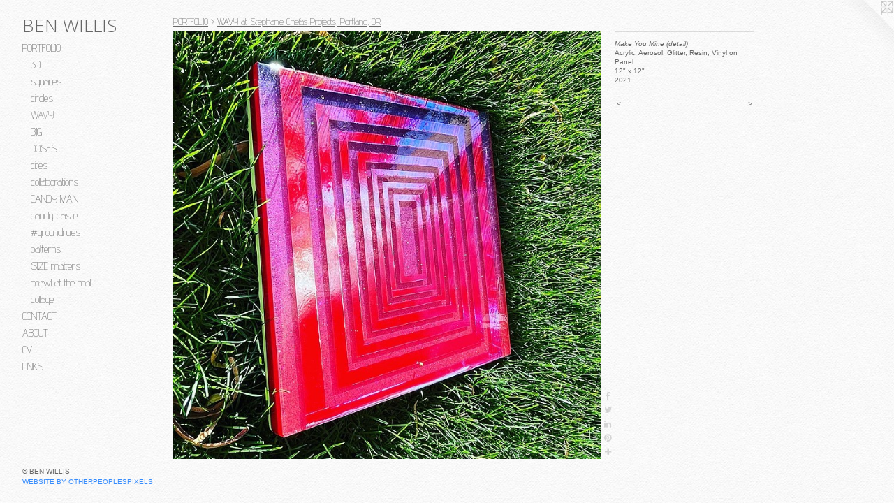

--- FILE ---
content_type: text/html;charset=utf-8
request_url: https://benwillisart.com/artwork/4870050-Make%20You%20Mine%20%28detail%29.html
body_size: 3934
content:
<!doctype html><html class="no-js a-image mobile-title-align--center has-mobile-menu-icon--left p-artwork has-page-nav l-bricks mobile-menu-align--center has-wall-text "><head><meta charset="utf-8" /><meta content="IE=edge" http-equiv="X-UA-Compatible" /><meta http-equiv="X-OPP-Site-Id" content="37445" /><meta http-equiv="X-OPP-Revision" content="3957" /><meta http-equiv="X-OPP-Locke-Environment" content="production" /><meta http-equiv="X-OPP-Locke-Release" content="v0.0.141" /><title>BEN WILLIS</title><link rel="canonical" href="https://benwillisart.com/artwork/4870050-Make%20You%20Mine%20%28detail%29.html" /><meta content="website" property="og:type" /><meta property="og:url" content="https://benwillisart.com/artwork/4870050-Make%20You%20Mine%20%28detail%29.html" /><meta property="og:title" content="Make You Mine (detail)" /><meta content="width=device-width, initial-scale=1" name="viewport" /><link type="text/css" rel="stylesheet" href="//cdnjs.cloudflare.com/ajax/libs/normalize/3.0.2/normalize.min.css" /><link type="text/css" rel="stylesheet" media="only all" href="//maxcdn.bootstrapcdn.com/font-awesome/4.3.0/css/font-awesome.min.css" /><link type="text/css" rel="stylesheet" media="not all and (min-device-width: 600px) and (min-device-height: 600px)" href="/release/locke/production/v0.0.141/css/small.css" /><link type="text/css" rel="stylesheet" media="only all and (min-device-width: 600px) and (min-device-height: 600px)" href="/release/locke/production/v0.0.141/css/large-bricks.css" /><link type="text/css" rel="stylesheet" media="not all and (min-device-width: 600px) and (min-device-height: 600px)" href="/r17676436380000003957/css/small-site.css" /><link type="text/css" rel="stylesheet" media="only all and (min-device-width: 600px) and (min-device-height: 600px)" href="/r17676436380000003957/css/large-site.css" /><link type="text/css" rel="stylesheet" media="only all and (min-device-width: 600px) and (min-device-height: 600px)" href="//fonts.googleapis.com/css?family=Advent+Pro:200" /><link type="text/css" rel="stylesheet" media="only all and (min-device-width: 600px) and (min-device-height: 600px)" href="//fonts.googleapis.com/css?family=Open+Sans:300" /><link type="text/css" rel="stylesheet" media="not all and (min-device-width: 600px) and (min-device-height: 600px)" href="//fonts.googleapis.com/css?family=Advent+Pro:200&amp;text=MENUHomePORTFLICABVKS" /><link type="text/css" rel="stylesheet" media="not all and (min-device-width: 600px) and (min-device-height: 600px)" href="//fonts.googleapis.com/css?family=Open+Sans:300&amp;text=BEN%20WILS" /><script>window.OPP = window.OPP || {};
OPP.modernMQ = 'only all';
OPP.smallMQ = 'not all and (min-device-width: 600px) and (min-device-height: 600px)';
OPP.largeMQ = 'only all and (min-device-width: 600px) and (min-device-height: 600px)';
OPP.downURI = '/x/4/4/5/37445/.down';
OPP.gracePeriodURI = '/x/4/4/5/37445/.grace_period';
OPP.imgL = function (img) {
  !window.lazySizes && img.onerror();
};
OPP.imgE = function (img) {
  img.onerror = img.onload = null;
  img.src = img.getAttribute('data-src');
  //img.srcset = img.getAttribute('data-srcset');
};</script><script src="/release/locke/production/v0.0.141/js/modernizr.js"></script><script src="/release/locke/production/v0.0.141/js/masonry.js"></script><script src="/release/locke/production/v0.0.141/js/respimage.js"></script><script src="/release/locke/production/v0.0.141/js/ls.aspectratio.js"></script><script src="/release/locke/production/v0.0.141/js/lazysizes.js"></script><script src="/release/locke/production/v0.0.141/js/large.js"></script><script src="/release/locke/production/v0.0.141/js/hammer.js"></script><script>if (!Modernizr.mq('only all')) { document.write('<link type="text/css" rel="stylesheet" href="/release/locke/production/v0.0.141/css/minimal.css">') }</script><style>.media-max-width {
  display: block;
}

@media (min-height: 1694px) {

  .media-max-width {
    max-width: 1440.0px;
  }

}

@media (max-height: 1694px) {

  .media-max-width {
    max-width: 85.0vh;
  }

}</style><script>(function(i,s,o,g,r,a,m){i['GoogleAnalyticsObject']=r;i[r]=i[r]||function(){
(i[r].q=i[r].q||[]).push(arguments)},i[r].l=1*new Date();a=s.createElement(o),
m=s.getElementsByTagName(o)[0];a.async=1;a.src=g;m.parentNode.insertBefore(a,m)
})(window,document,'script','//www.google-analytics.com/analytics.js','ga');
ga('create', 'UA-28047485-1', 'auto');
ga('send', 'pageview');</script></head><body><header id="header"><a class=" site-title" href="/home.html"><span class=" site-title-text u-break-word">BEN WILLIS</span><div class=" site-title-media"></div></a><a id="mobile-menu-icon" class="mobile-menu-icon hidden--no-js hidden--large"><svg viewBox="0 0 21 17" width="21" height="17" fill="currentColor"><rect x="0" y="0" width="21" height="3" rx="0"></rect><rect x="0" y="7" width="21" height="3" rx="0"></rect><rect x="0" y="14" width="21" height="3" rx="0"></rect></svg></a></header><nav class=" hidden--large"><ul class=" site-nav"><li class="nav-item nav-home "><a class="nav-link " href="/home.html">Home</a></li><li class="nav-item expanded nav-museum "><a class="nav-link " href="/section/276622.html">PORTFOLIO</a><ul><li class="nav-gallery nav-item expanded "><a class="nav-link " href="/section/525125-3D.html">3D</a></li><li class="nav-gallery nav-item expanded "><a class="nav-link " href="/section/465496-squares.html">squares</a></li><li class="nav-gallery nav-item expanded "><a class="nav-link " href="/section/506198-circles.html">circles</a></li><li class="nav-gallery nav-item expanded "><a class="selected nav-link " href="/section/501988-WAVY%20at%20Stephanie%20Chefas%20Projects%2c%20Portland%2c%20OR.html">WAVY</a></li><li class="nav-gallery nav-item expanded "><a class="nav-link " href="/section/478109-BIG.html">BIG</a></li><li class="nav-gallery nav-item expanded "><a class="nav-link " href="/section/489025-DOSES%20at%20Stephanie%20Chefas%20Projects%2c%20Portland%2c%20OR.html">DOSES</a></li><li class="nav-gallery nav-item expanded "><a class="nav-link " href="/section/471089-cities%20.html">cities </a></li><li class="nav-gallery nav-item expanded "><a class="nav-link " href="/section/458815-collaborations%20.html">collaborations </a></li><li class="nav-gallery nav-item expanded "><a class="nav-link " href="/section/446649-CANDY%20MAN%20at%20Fort%20Works%20Art%2c%20Fort%20Worth%2c%20TX.html">CANDY MAN</a></li><li class="nav-gallery nav-item expanded "><a class="nav-link " href="/section/465498-candy%20castle%20at%20Fort%20Works%20Art%2c%20Fort%20Worth%2c%20TX.html">candy castle</a></li><li class="nav-gallery nav-item expanded "><a class="nav-link " href="/section/439057-%23groundrules.html">#groundrules</a></li><li class="nav-gallery nav-item expanded "><a class="nav-link " href="/section/412106-patterns.html">patterns</a></li><li class="nav-gallery nav-item expanded "><a class="nav-link " href="/section/295503-SIZE%20matters%20at%20the%20Harry%20Wood%20Gallery%2c%20Arizona%20State%20University.html">SIZE matters</a></li><li class="nav-gallery nav-item expanded "><a class="nav-link " href="/section/288664-brawl%20at%20the%20mall%20.html">brawl at the mall </a></li><li class="nav-gallery nav-item expanded "><a class="nav-link " href="/section/277125-collage.html">collage</a></li></ul></li><li class="nav-item nav-contact "><a class="nav-link " href="/contact.html">CONTACT</a></li><li class="nav-flex1 nav-item "><a class="nav-link " href="/page/1-About.html">ABOUT</a></li><li class="nav-item nav-pdf1 "><a target="_blank" class="nav-link " href="//img-cache.oppcdn.com/fixed/37445/assets/frRjhd1fKBkyANsV.pdf">CV</a></li><li class="nav-links nav-item "><a class="nav-link " href="/links.html">LINKS</a></li></ul></nav><div class=" content"><nav class=" hidden--small" id="nav"><header><a class=" site-title" href="/home.html"><span class=" site-title-text u-break-word">BEN WILLIS</span><div class=" site-title-media"></div></a></header><ul class=" site-nav"><li class="nav-item nav-home "><a class="nav-link " href="/home.html">Home</a></li><li class="nav-item expanded nav-museum "><a class="nav-link " href="/section/276622.html">PORTFOLIO</a><ul><li class="nav-gallery nav-item expanded "><a class="nav-link " href="/section/525125-3D.html">3D</a></li><li class="nav-gallery nav-item expanded "><a class="nav-link " href="/section/465496-squares.html">squares</a></li><li class="nav-gallery nav-item expanded "><a class="nav-link " href="/section/506198-circles.html">circles</a></li><li class="nav-gallery nav-item expanded "><a class="selected nav-link " href="/section/501988-WAVY%20at%20Stephanie%20Chefas%20Projects%2c%20Portland%2c%20OR.html">WAVY</a></li><li class="nav-gallery nav-item expanded "><a class="nav-link " href="/section/478109-BIG.html">BIG</a></li><li class="nav-gallery nav-item expanded "><a class="nav-link " href="/section/489025-DOSES%20at%20Stephanie%20Chefas%20Projects%2c%20Portland%2c%20OR.html">DOSES</a></li><li class="nav-gallery nav-item expanded "><a class="nav-link " href="/section/471089-cities%20.html">cities </a></li><li class="nav-gallery nav-item expanded "><a class="nav-link " href="/section/458815-collaborations%20.html">collaborations </a></li><li class="nav-gallery nav-item expanded "><a class="nav-link " href="/section/446649-CANDY%20MAN%20at%20Fort%20Works%20Art%2c%20Fort%20Worth%2c%20TX.html">CANDY MAN</a></li><li class="nav-gallery nav-item expanded "><a class="nav-link " href="/section/465498-candy%20castle%20at%20Fort%20Works%20Art%2c%20Fort%20Worth%2c%20TX.html">candy castle</a></li><li class="nav-gallery nav-item expanded "><a class="nav-link " href="/section/439057-%23groundrules.html">#groundrules</a></li><li class="nav-gallery nav-item expanded "><a class="nav-link " href="/section/412106-patterns.html">patterns</a></li><li class="nav-gallery nav-item expanded "><a class="nav-link " href="/section/295503-SIZE%20matters%20at%20the%20Harry%20Wood%20Gallery%2c%20Arizona%20State%20University.html">SIZE matters</a></li><li class="nav-gallery nav-item expanded "><a class="nav-link " href="/section/288664-brawl%20at%20the%20mall%20.html">brawl at the mall </a></li><li class="nav-gallery nav-item expanded "><a class="nav-link " href="/section/277125-collage.html">collage</a></li></ul></li><li class="nav-item nav-contact "><a class="nav-link " href="/contact.html">CONTACT</a></li><li class="nav-flex1 nav-item "><a class="nav-link " href="/page/1-About.html">ABOUT</a></li><li class="nav-item nav-pdf1 "><a target="_blank" class="nav-link " href="//img-cache.oppcdn.com/fixed/37445/assets/frRjhd1fKBkyANsV.pdf">CV</a></li><li class="nav-links nav-item "><a class="nav-link " href="/links.html">LINKS</a></li></ul><footer><div class=" copyright">© BEN WILLIS</div><div class=" credit"><a href="http://otherpeoplespixels.com/ref/benwillisart.com" target="_blank">Website by OtherPeoplesPixels</a></div></footer></nav><main id="main"><a class=" logo hidden--small" href="http://otherpeoplespixels.com/ref/benwillisart.com" title="Website by OtherPeoplesPixels" target="_blank"></a><div class=" page clearfix media-max-width"><h1 class="parent-title title"><a href="/section/276622.html" class="root title-segment hidden--small">PORTFOLIO</a><span class=" title-sep hidden--small"> &gt; </span><a class=" title-segment" href="/section/501988-WAVY%20at%20Stephanie%20Chefas%20Projects%2c%20Portland%2c%20OR.html">WAVY at Stephanie Chefas Projects, Portland, OR</a></h1><div class=" media-and-info"><div class=" page-media-wrapper media"><a class=" page-media" title="Make You Mine (detail)" href="/artwork/4805788-The%20Hump%20.html" id="media"><img data-aspectratio="1440/1440" class="u-img " alt="Make You Mine (detail)" src="//img-cache.oppcdn.com/fixed/37445/assets/vns2fJKH1fPzP3LJ.jpg" srcset="//img-cache.oppcdn.com/img/v1.0/s:37445/t:QkxBTksrVEVYVCtIRVJF/p:12/g:tl/o:2.5/a:50/q:90/1440x1440-vns2fJKH1fPzP3LJ.jpg/1440x1440/50c59f5f70232b7b74e0f7a5cd930abc.jpg 1440w,
//img-cache.oppcdn.com/img/v1.0/s:37445/t:QkxBTksrVEVYVCtIRVJF/p:12/g:tl/o:2.5/a:50/q:90/2520x1220-vns2fJKH1fPzP3LJ.jpg/1220x1220/48b3b118d86a2e63320d7df27ae72667.jpg 1220w,
//img-cache.oppcdn.com/img/v1.0/s:37445/t:QkxBTksrVEVYVCtIRVJF/p:12/g:tl/o:2.5/a:50/q:90/984x4096-vns2fJKH1fPzP3LJ.jpg/984x984/32c05f7ffd95c741be60c71f8f0ae9dd.jpg 984w,
//img-cache.oppcdn.com/img/v1.0/s:37445/t:QkxBTksrVEVYVCtIRVJF/p:12/g:tl/o:2.5/a:50/q:90/1640x830-vns2fJKH1fPzP3LJ.jpg/830x830/a0105b7f28d0eb396f345525a7209241.jpg 830w,
//img-cache.oppcdn.com/img/v1.0/s:37445/t:QkxBTksrVEVYVCtIRVJF/p:12/g:tl/o:2.5/a:50/q:90/1400x720-vns2fJKH1fPzP3LJ.jpg/720x720/08834750fde643f119e3a83f99b53c13.jpg 720w,
//img-cache.oppcdn.com/img/v1.0/s:37445/t:QkxBTksrVEVYVCtIRVJF/p:12/g:tl/o:2.5/a:50/q:90/640x4096-vns2fJKH1fPzP3LJ.jpg/640x640/fa1a8be43cf1dd965fb102c11ffc18aa.jpg 640w,
//img-cache.oppcdn.com/img/v1.0/s:37445/t:QkxBTksrVEVYVCtIRVJF/p:12/g:tl/o:2.5/a:50/q:90/984x588-vns2fJKH1fPzP3LJ.jpg/588x588/34b3f8fbe90726f7119b06f5284fb6fb.jpg 588w,
//img-cache.oppcdn.com/fixed/37445/assets/vns2fJKH1fPzP3LJ.jpg 480w" sizes="(max-device-width: 599px) 100vw,
(max-device-height: 599px) 100vw,
(max-width: 480px) 480px,
(max-height: 480px) 480px,
(max-width: 588px) 588px,
(max-height: 588px) 588px,
(max-width: 640px) 640px,
(max-height: 640px) 640px,
(max-width: 720px) 720px,
(max-height: 720px) 720px,
(max-width: 830px) 830px,
(max-height: 830px) 830px,
(max-width: 984px) 984px,
(max-height: 984px) 984px,
(max-width: 1220px) 1220px,
(max-height: 1220px) 1220px,
1440px" /></a><a class=" zoom-corner" style="display: none" id="zoom-corner"><span class=" zoom-icon fa fa-search-plus"></span></a><div class="share-buttons a2a_kit social-icons hidden--small" data-a2a-title="Make You Mine (detail)" data-a2a-url="https://benwillisart.com/artwork/4870050-Make%20You%20Mine%20%28detail%29.html"><a class="u-img-link a2a_button_facebook share-button "><span class="facebook social-icon fa-facebook fa "></span></a><a class="u-img-link share-button a2a_button_twitter "><span class="twitter fa-twitter social-icon fa "></span></a><a class="u-img-link share-button a2a_button_linkedin "><span class="linkedin social-icon fa-linkedin fa "></span></a><a class="u-img-link a2a_button_pinterest share-button "><span class="fa-pinterest social-icon pinterest fa "></span></a><a target="_blank" class="u-img-link share-button a2a_dd " href="https://www.addtoany.com/share_save"><span class="social-icon share fa-plus fa "></span></a></div></div><div class=" info border-color"><div class=" wall-text border-color"><div class=" wt-item wt-title">Make You Mine (detail)</div><div class=" wt-item wt-media">Acrylic, Aerosol, Glitter, Resin, Vinyl on Panel</div><div class=" wt-item wt-dimensions">12" x 12"</div><div class=" wt-item wt-date">2021</div></div><div class=" page-nav hidden--small border-color clearfix"><a class=" prev" id="artwork-prev" href="/artwork/4870052-Make%20You%20Mine.html">&lt; <span class=" m-hover-show">previous</span></a> <a class=" next" id="artwork-next" href="/artwork/4805788-The%20Hump%20.html"><span class=" m-hover-show">next</span> &gt;</a></div></div></div><div class="share-buttons a2a_kit social-icons hidden--large" data-a2a-title="Make You Mine (detail)" data-a2a-url="https://benwillisart.com/artwork/4870050-Make%20You%20Mine%20%28detail%29.html"><a class="u-img-link a2a_button_facebook share-button "><span class="facebook social-icon fa-facebook fa "></span></a><a class="u-img-link share-button a2a_button_twitter "><span class="twitter fa-twitter social-icon fa "></span></a><a class="u-img-link share-button a2a_button_linkedin "><span class="linkedin social-icon fa-linkedin fa "></span></a><a class="u-img-link a2a_button_pinterest share-button "><span class="fa-pinterest social-icon pinterest fa "></span></a><a target="_blank" class="u-img-link share-button a2a_dd " href="https://www.addtoany.com/share_save"><span class="social-icon share fa-plus fa "></span></a></div></div></main></div><footer><div class=" copyright">© BEN WILLIS</div><div class=" credit"><a href="http://otherpeoplespixels.com/ref/benwillisart.com" target="_blank">Website by OtherPeoplesPixels</a></div></footer><div class=" modal zoom-modal" style="display: none" id="zoom-modal"><style>@media (min-aspect-ratio: 1/1) {

  .zoom-media {
    width: auto;
    max-height: 1440px;
    height: 100%;
  }

}

@media (max-aspect-ratio: 1/1) {

  .zoom-media {
    height: auto;
    max-width: 1440px;
    width: 100%;
  }

}
@supports (object-fit: contain) {
  img.zoom-media {
    object-fit: contain;
    width: 100%;
    height: 100%;
    max-width: 1440px;
    max-height: 1440px;
  }
}</style><div class=" zoom-media-wrapper"><img onerror="OPP.imgE(this);" onload="OPP.imgL(this);" data-src="//img-cache.oppcdn.com/fixed/37445/assets/vns2fJKH1fPzP3LJ.jpg" data-srcset="//img-cache.oppcdn.com/img/v1.0/s:37445/t:QkxBTksrVEVYVCtIRVJF/p:12/g:tl/o:2.5/a:50/q:90/1440x1440-vns2fJKH1fPzP3LJ.jpg/1440x1440/50c59f5f70232b7b74e0f7a5cd930abc.jpg 1440w,
//img-cache.oppcdn.com/img/v1.0/s:37445/t:QkxBTksrVEVYVCtIRVJF/p:12/g:tl/o:2.5/a:50/q:90/2520x1220-vns2fJKH1fPzP3LJ.jpg/1220x1220/48b3b118d86a2e63320d7df27ae72667.jpg 1220w,
//img-cache.oppcdn.com/img/v1.0/s:37445/t:QkxBTksrVEVYVCtIRVJF/p:12/g:tl/o:2.5/a:50/q:90/984x4096-vns2fJKH1fPzP3LJ.jpg/984x984/32c05f7ffd95c741be60c71f8f0ae9dd.jpg 984w,
//img-cache.oppcdn.com/img/v1.0/s:37445/t:QkxBTksrVEVYVCtIRVJF/p:12/g:tl/o:2.5/a:50/q:90/1640x830-vns2fJKH1fPzP3LJ.jpg/830x830/a0105b7f28d0eb396f345525a7209241.jpg 830w,
//img-cache.oppcdn.com/img/v1.0/s:37445/t:QkxBTksrVEVYVCtIRVJF/p:12/g:tl/o:2.5/a:50/q:90/1400x720-vns2fJKH1fPzP3LJ.jpg/720x720/08834750fde643f119e3a83f99b53c13.jpg 720w,
//img-cache.oppcdn.com/img/v1.0/s:37445/t:QkxBTksrVEVYVCtIRVJF/p:12/g:tl/o:2.5/a:50/q:90/640x4096-vns2fJKH1fPzP3LJ.jpg/640x640/fa1a8be43cf1dd965fb102c11ffc18aa.jpg 640w,
//img-cache.oppcdn.com/img/v1.0/s:37445/t:QkxBTksrVEVYVCtIRVJF/p:12/g:tl/o:2.5/a:50/q:90/984x588-vns2fJKH1fPzP3LJ.jpg/588x588/34b3f8fbe90726f7119b06f5284fb6fb.jpg 588w,
//img-cache.oppcdn.com/fixed/37445/assets/vns2fJKH1fPzP3LJ.jpg 480w" data-sizes="(max-device-width: 599px) 100vw,
(max-device-height: 599px) 100vw,
(max-width: 480px) 480px,
(max-height: 480px) 480px,
(max-width: 588px) 588px,
(max-height: 588px) 588px,
(max-width: 640px) 640px,
(max-height: 640px) 640px,
(max-width: 720px) 720px,
(max-height: 720px) 720px,
(max-width: 830px) 830px,
(max-height: 830px) 830px,
(max-width: 984px) 984px,
(max-height: 984px) 984px,
(max-width: 1220px) 1220px,
(max-height: 1220px) 1220px,
1440px" class="zoom-media lazyload hidden--no-js " alt="Make You Mine (detail)" /><noscript><img class="zoom-media " alt="Make You Mine (detail)" src="//img-cache.oppcdn.com/fixed/37445/assets/vns2fJKH1fPzP3LJ.jpg" /></noscript></div></div><div class=" offline"></div><script src="/release/locke/production/v0.0.141/js/small.js"></script><script src="/release/locke/production/v0.0.141/js/artwork.js"></script><script>var a2a_config = a2a_config || {};a2a_config.prioritize = ['facebook','twitter','linkedin','googleplus','pinterest','instagram','tumblr','share'];a2a_config.onclick = 1;(function(){  var a = document.createElement('script');  a.type = 'text/javascript'; a.async = true;  a.src = '//static.addtoany.com/menu/page.js';  document.getElementsByTagName('head')[0].appendChild(a);})();</script><script>window.oppa=window.oppa||function(){(oppa.q=oppa.q||[]).push(arguments)};oppa('config','pathname','production/v0.0.141/37445');oppa('set','g','true');oppa('set','l','bricks');oppa('set','p','artwork');oppa('set','a','image');oppa('rect','m','media','main');oppa('send');</script><script async="" src="/release/locke/production/v0.0.141/js/analytics.js"></script><script src="https://otherpeoplespixels.com/static/enable-preview.js"></script></body></html>